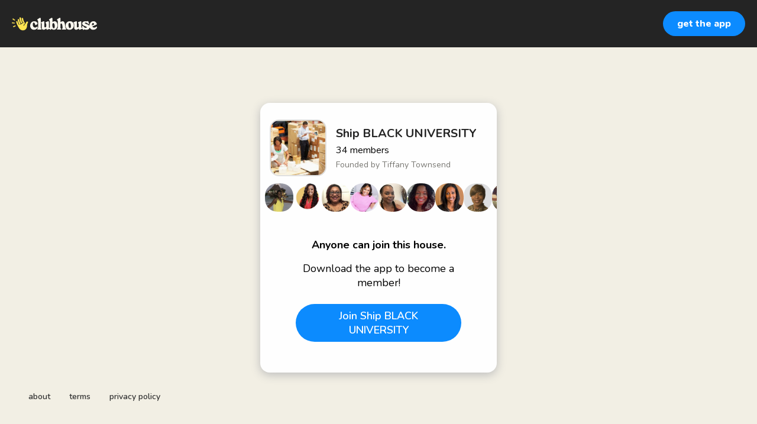

--- FILE ---
content_type: text/html; charset=utf-8
request_url: https://www.clubhouse.com/house/ship-black-university
body_size: 7077
content:
<!DOCTYPE html><html><head><title data-next-head="">Ship BLACK UNIVERSITY</title><meta charSet="UTF-8" data-next-head=""/><meta http-equiv="X-UA-Compatible" content="ie=edge" data-next-head=""/><meta name="viewport" content="width=device-width, initial-scale=1, maximum-scale=2, shrink-to-fit=no" data-next-head=""/><link href="/static/site.webmanifest" rel="manifest" data-next-head=""/><meta name="archive.org_bot" content="noindex" data-next-head=""/><meta name="title" content="Ship BLACK UNIVERSITY" data-next-head=""/><meta name="description" content="Businesses Learning And Collaborating for Knowledge👭👫

Everything that Effects the Supply Chain ✈🛳🚛📦📬🏢🌐🌏" data-next-head=""/><meta property="og:type" content="website" data-next-head=""/><meta property="og:site_name" content="Clubhouse" data-next-head=""/><meta property="og:title" content="Ship BLACK UNIVERSITY" data-next-head=""/><meta property="og:description" content="Businesses Learning And Collaborating for Knowledge👭👫

Everything that Effects the Supply Chain ✈🛳🚛📦📬🏢🌐🌏" data-next-head=""/><meta name="twitter:site" content="@clubhouse" data-next-head=""/><meta name="twitter:title" content="Ship BLACK UNIVERSITY" data-next-head=""/><meta name="twitter:description" content="Businesses Learning And Collaborating for Knowledge👭👫

Everything that Effects the Supply Chain ✈🛳🚛📦📬🏢🌐🌏" data-next-head=""/><meta property="og:url" content="https://www.clubhouse.com/house/ship-black-university" data-next-head=""/><meta name="twitter:url" content="https://www.clubhouse.com/house/ship-black-university" data-next-head=""/><meta property="og:image" content="https://share.clubhouse.com/og/house/ship-black-university.png" data-next-head=""/><meta name="twitter:image" content="https://share.clubhouse.com/og/house/ship-black-university.png" data-next-head=""/><meta name="twitter:card" content="summary_large_image" data-next-head=""/><meta name="og:image:width" content="900" data-next-head=""/><meta name="og:image:height" content="471" data-next-head=""/><link href="https://static-assets.clubhouseapi.com/static/favicon.ico" rel="shortcut icon" type="image/x-icon" data-next-head=""/><link href="https://static-assets.clubhouseapi.com/static/apple-touch-icon.png" rel="apple-touch-icon" sizes="180x180" data-next-head=""/><link href="https://static-assets.clubhouseapi.com/static/favicon-32x32.png" rel="icon" sizes="32x32" type="image/png" data-next-head=""/><link href="https://static-assets.clubhouseapi.com/static/favicon-16x16.png" rel="icon" sizes="16x16" type="image/png" data-next-head=""/><meta name="theme-color" content="#242424" data-next-head=""/><link href="https://fonts.googleapis.com/css?family=Nunito:300,400,600,700,800,900&amp;display=swap" rel="stylesheet"/><link rel="preload" href="/_next/static/css/1a8327962a15e29f.css" as="style"/><link rel="stylesheet" href="/_next/static/css/1a8327962a15e29f.css" data-n-g=""/><link rel="preload" href="/_next/static/css/bceb42a32d043c1f.css" as="style"/><link rel="stylesheet" href="/_next/static/css/bceb42a32d043c1f.css" data-n-p=""/><noscript data-n-css=""></noscript><script defer="" nomodule="" src="/_next/static/chunks/polyfills-42372ed130431b0a.js"></script><script src="/_next/static/chunks/webpack-a527aa75265ba847.js" defer=""></script><script src="/_next/static/chunks/framework-9eecfdb87c0ba10f.js" defer=""></script><script src="/_next/static/chunks/main-4ce88409eeee7e38.js" defer=""></script><script src="/_next/static/chunks/pages/_app-957c6c9c77f5a8a5.js" defer=""></script><script src="/_next/static/chunks/1877-9053f8ae7c255781.js" defer=""></script><script src="/_next/static/chunks/4659-4783cd4c671ec63e.js" defer=""></script><script src="/_next/static/chunks/pages/house/%5BhouseSlug%5D-5bf4feafcafb6212.js" defer=""></script><script src="/_next/static/Xx1qZHN7cYQu0qCx36JAJ/_buildManifest.js" defer=""></script><script src="/_next/static/Xx1qZHN7cYQu0qCx36JAJ/_ssgManifest.js" defer=""></script><style data-styled="" data-styled-version="5.3.11">.hbqntS{background-color:#F2EFE4;-webkit-flex-direction:column;-ms-flex-direction:column;flex-direction:column;-webkit-box-pack:space-around;-webkit-justify-content:space-around;-ms-flex-pack:space-around;justify-content:space-around;overflow:hidden;}/*!sc*/
.gsNMSY{height:80px;}/*!sc*/
.iOZREL{padding-left:1.25rem;padding-right:1.25rem;margin-left:auto;margin-right:auto;padding-top:1rem;padding-bottom:1rem;margin-top:0;margin-bottom:0;background-color:#242424;-webkit-box-pack:justify;-webkit-justify-content:space-between;-ms-flex-pack:justify;justify-content:space-between;-webkit-align-items:center;-webkit-box-align:center;-ms-flex-align:center;align-items:center;display:-webkit-box;display:-webkit-flex;display:-ms-flexbox;display:flex;max-width:100%;height:80px;}/*!sc*/
@media screen and (min-width:40em){.iOZREL{padding-top:1.5rem;padding-bottom:1.5rem;}}/*!sc*/
.fTyooh{height:32px;height:100%;display:-webkit-box;display:-webkit-flex;display:-ms-flexbox;display:flex;-webkit-box-pack:center;-webkit-justify-content:center;-ms-flex-pack:center;justify-content:center;-webkit-align-items:center;-webkit-box-align:center;-ms-flex-align:center;align-items:center;vertical-align:middle;}/*!sc*/
.bOodjK{height:100%;display:-webkit-box;display:-webkit-flex;display:-ms-flexbox;display:flex;-webkit-box-pack:center;-webkit-justify-content:center;-ms-flex-pack:center;justify-content:center;-webkit-align-items:center;-webkit-box-align:center;-ms-flex-align:center;align-items:center;vertical-align:middle;}/*!sc*/
.ca-dkVK{position:relative;}/*!sc*/
.dnMSFx{padding-left:1rem;padding-right:1rem;padding-top:0.75rem;padding-bottom:0.75rem;}/*!sc*/
.ixXiJm{margin-left:auto;margin-right:auto;padding:1rem;background-color:#4f4f4f;color:#FFFFFF;width:220px;border-radius:1rem;position:absolute;z-index:9999;left:-120px;right:0;top:4rem;bottom:unset;}/*!sc*/
.fdLhru{-webkit-flex-direction:column;-ms-flex-direction:column;flex-direction:column;display:-webkit-box;display:-webkit-flex;display:-ms-flexbox;display:flex;}/*!sc*/
.aSGeK{margin-top:1rem;margin-bottom:1rem;padding-left:0.5rem;padding-right:0.5rem;text-align:center;}/*!sc*/
.kpiQKt{padding-top:1rem;padding-bottom:1rem;background-color:#FFFFFF;border-radius:1rem;height:100%;display:-webkit-box;display:-webkit-flex;display:-ms-flexbox;display:flex;-webkit-box-pack:center;-webkit-justify-content:center;-ms-flex-pack:center;justify-content:center;-webkit-align-items:center;-webkit-box-align:center;-ms-flex-align:center;align-items:center;vertical-align:middle;}/*!sc*/
.jVktGJ{padding:0.75rem;margin-left:auto;margin-right:auto;padding-left:0;padding-right:0;margin-top:5rem;background-color:#FFFFFF;opacity:0;-webkit-align-items:center;-webkit-box-align:center;-ms-flex-align:center;align-items:center;display:block;vertical-align:middle;width:100%;max-width:400px;border-radius:1rem;z-index:998;position:relative;top:14px;box-shadow:0px 4px 16px #BDBDBD;-webkit-animation-fill-mode:forwards;animation-fill-mode:forwards;}/*!sc*/
.qaQts{margin-bottom:0;margin-left:auto;margin-right:auto;-webkit-flex-direction:column;-ms-flex-direction:column;flex-direction:column;display:-webkit-box;display:-webkit-flex;display:-ms-flexbox;display:flex;}/*!sc*/
.hyJYHN{padding-top:1rem;padding-bottom:1rem;font-size:18px;text-align:center;-webkit-flex-direction:column;-ms-flex-direction:column;flex-direction:column;-webkit-box-pack:justify;-webkit-justify-content:space-between;-ms-flex-pack:justify;justify-content:space-between;display:-webkit-box;display:-webkit-flex;display:-ms-flexbox;display:flex;max-width:410px;}/*!sc*/
.ka-DwHH{height:168px;}/*!sc*/
.lgFNLx{padding-left:1rem;padding-right:1rem;display:-webkit-box;display:-webkit-flex;display:-ms-flexbox;display:flex;}/*!sc*/
.dGBWR{background-color:#F2F2F2;background-image:url(https://d14u0p1qkech25.cloudfront.net/club_255339434_53f2e3f6-bfd0-4bf0-9a56-a1a37e2931dd_thumbnail_250x250);background-position:center;background-size:cover;height:96px;width:96px;border-color:#E0E0E0;border-style:solid;border-width:1.5px;border-radius:16.25%;}/*!sc*/
.eqfYxB{margin-left:1rem;height:96px;}/*!sc*/
.gcmplt{text-align:left;-webkit-flex-direction:column;-ms-flex-direction:column;flex-direction:column;display:-webkit-box;display:-webkit-flex;display:-ms-flexbox;display:flex;}/*!sc*/
.gWaHxh{margin-top:0.75rem;margin-bottom:0.75rem;display:-webkit-box;display:-webkit-flex;display:-ms-flexbox;display:flex;overflow:scroll;gap:8px;}/*!sc*/
.cVSyQi{padding-right:0.5rem;}/*!sc*/
.iwtqNB{background-color:#F2F2F2;background-image:url(https://d14u0p1qkech25.cloudfront.net/275892_251290cc-6f99-486b-bee7-139985ac7e8e_thumbnail_250x250);background-position:center;background-size:cover;height:48px;width:48px;border-color:#E0E0E0;border-style:solid;border-width:1.5px;border:none;}/*!sc*/
.igpbFM{background-color:#F2F2F2;background-image:url(https://d14u0p1qkech25.cloudfront.net/371872_906c3909-5f0e-4ad0-82c6-76c672495b4d_thumbnail_250x250);background-position:center;background-size:cover;height:48px;width:48px;border-color:#E0E0E0;border-style:solid;border-width:1.5px;border:none;}/*!sc*/
.cakcTe{background-color:#F2F2F2;background-image:url(https://d14u0p1qkech25.cloudfront.net/537250_25afa74d-2b5f-4496-955d-4d8dd4033dbe_thumbnail_250x250);background-position:center;background-size:cover;height:48px;width:48px;border-color:#E0E0E0;border-style:solid;border-width:1.5px;border:none;}/*!sc*/
.ezJCoA{background-color:#F2F2F2;background-image:url(https://d14u0p1qkech25.cloudfront.net/598583_6e6b0430-e088-4792-a502-3cfedbb95f9a_thumbnail_250x250);background-position:center;background-size:cover;height:48px;width:48px;border-color:#E0E0E0;border-style:solid;border-width:1.5px;border:none;}/*!sc*/
.eXHbZB{background-color:#F2F2F2;background-image:url(https://d14u0p1qkech25.cloudfront.net/643592_efc2993b-9bf0-4506-b730-9644f90ebb26_thumbnail_250x250);background-position:center;background-size:cover;height:48px;width:48px;border-color:#E0E0E0;border-style:solid;border-width:1.5px;border:none;}/*!sc*/
.ftxznH{background-color:#F2F2F2;background-image:url(https://d14u0p1qkech25.cloudfront.net/776762_c39c215a-8bb8-468b-abc5-bda6b471cb2d_thumbnail_250x250);background-position:center;background-size:cover;height:48px;width:48px;border-color:#E0E0E0;border-style:solid;border-width:1.5px;border:none;}/*!sc*/
.gBODgb{background-color:#F2F2F2;background-image:url(https://d14u0p1qkech25.cloudfront.net/829681_aeb832a6-4438-4449-b12c-32a6b816600b_thumbnail_250x250);background-position:center;background-size:cover;height:48px;width:48px;border-color:#E0E0E0;border-style:solid;border-width:1.5px;border:none;}/*!sc*/
.dbZInt{background-color:#F2F2F2;background-image:url(https://d14u0p1qkech25.cloudfront.net/1126404_f2175b16-5576-4841-9a32-58d2bcac8d75_thumbnail_250x250);background-position:center;background-size:cover;height:48px;width:48px;border-color:#E0E0E0;border-style:solid;border-width:1.5px;border:none;}/*!sc*/
.jpcjBo{background-color:#F2F2F2;background-image:url(https://d14u0p1qkech25.cloudfront.net/1495347_458a27d1-88a6-48b0-a636-5bfc66add5ee_thumbnail_250x250);background-position:center;background-size:cover;height:48px;width:48px;border-color:#E0E0E0;border-style:solid;border-width:1.5px;border:none;}/*!sc*/
.iCfeMQ{background-color:#F2F2F2;background-image:url(https://d14u0p1qkech25.cloudfront.net/1708317_2d5e22bf-72e6-42cf-bd3f-4aca9106520e_thumbnail_250x250);background-position:center;background-size:cover;height:48px;width:48px;border-color:#E0E0E0;border-style:solid;border-width:1.5px;border:none;}/*!sc*/
.jYVLLS{margin-top:5rem;-webkit-flex:1;-ms-flex:1;flex:1;-webkit-box-pack:center;-webkit-justify-content:center;-ms-flex-pack:center;justify-content:center;display:-webkit-box;display:-webkit-flex;display:-ms-flexbox;display:flex;}/*!sc*/
@media screen and (min-width:40em){.jYVLLS{margin-top:1rem;}}/*!sc*/
.feeEYH{width:280px;}/*!sc*/
.bqBrxC{margin-top:1rem;margin-bottom:1rem;}/*!sc*/
.eRQAtC{margin-top:1.5rem;margin-bottom:1.5rem;}/*!sc*/
.nuWxc{margin-left:auto;margin-right:auto;padding:1rem;background-color:#4f4f4f;color:#FFFFFF;width:220px;border-radius:1rem;position:absolute;z-index:9999;left:0;right:0;top:4rem;bottom:unset;}/*!sc*/
.gxSHrY{padding-left:3rem;padding-right:3rem;padding-bottom:2.5rem;position:fixed;bottom:0;}/*!sc*/
.cNcSa{display:-webkit-box;display:-webkit-flex;display:-ms-flexbox;display:flex;}/*!sc*/
.bHXyZk{margin-right:2rem;}/*!sc*/
.dmIFqU{margin-right:0;}/*!sc*/
data-styled.g1[id="sc-fdf92026-0"]{content:"hbqntS,gsNMSY,iOZREL,fTyooh,bOodjK,ca-dkVK,rTwyC,dnMSFx,ixXiJm,fdLhru,aSGeK,kpiQKt,jVktGJ,qaQts,hyJYHN,ka-DwHH,lgFNLx,dGBWR,eqfYxB,gcmplt,gWaHxh,cVSyQi,iwtqNB,igpbFM,cakcTe,ezJCoA,eXHbZB,ftxznH,gBODgb,dbZInt,jpcjBo,iCfeMQ,jYVLLS,feeEYH,bqBrxC,eRQAtC,nuWxc,gxSHrY,cNcSa,bHXyZk,dmIFqU,"}/*!sc*/
.eeGXGH{font-size:16px;line-height:18px;font-weight:700;font-weight:800;}/*!sc*/
.gAzOAN{font-size:20px;font-weight:700;}/*!sc*/
.ecCXrY{color:#242424;font-size:20px;font-weight:700;}/*!sc*/
.jScyDu{margin-top:0.25rem;font-size:16px;}/*!sc*/
.jsYLec{color:#777671;margin-top:0.25rem;font-size:14px;}/*!sc*/
.eZFgUN{font-weight:700;}/*!sc*/
.lnCywE{color:#333333;font-size:14px;font-weight:600;}/*!sc*/
data-styled.g2[id="sc-72be174a-0"]{content:"eeGXGH,gAzOAN,ecCXrY,jScyDu,jsYLec,eZFgUN,lnCywE,"}/*!sc*/
.kXKLUI{height:24px;}/*!sc*/
data-styled.g3[id="sc-6b0b8b36-0"]{content:"kXKLUI,"}/*!sc*/
.qLSNT{padding-top:0.5rem;padding-bottom:0.5rem;padding-left:1.5rem;padding-right:1.5rem;border-radius:9999px;cursor:pointer;min-height:2rem;min-width:8rem;border:none;font-size:18px;font-weight:600;-webkit-transition:0.5s;transition:0.5s;background-color:#0C8BFF;color:#FFFFFF;padding-top:0;padding-bottom:0;padding-left:0.5rem;padding-right:0.5rem;font-size:14px;min-width:4rem;}/*!sc*/
.qLSNT:hover{background-color:#2b6cb0;}/*!sc*/
.iywIpZ{padding-top:0.5rem;padding-bottom:0.5rem;padding-left:1.5rem;padding-right:1.5rem;border-radius:9999px;cursor:pointer;min-height:2rem;min-width:8rem;border:none;font-size:18px;font-weight:600;-webkit-transition:0.5s;transition:0.5s;background-color:#0C8BFF;color:#FFFFFF;}/*!sc*/
.iywIpZ:hover{background-color:#2b6cb0;}/*!sc*/
data-styled.g4[id="sc-53a1c493-0"]{content:"qLSNT,iywIpZ,"}/*!sc*/
</style></head><body><div id="__ch_overlay"></div><div id="__ch_smart_toast"></div><div id="__ch_deeplink_subview"></div><div id="__ch_interstitial_container"></div><div id="__ch_squircle_path_container"><div class="sc-fdf92026-0 rTwyC ch-squircle-src-container" aria-hidden="true"><svg width="40" height="40" viewBox="0 0 40 40" fill="none" xmlns="http://www.w3.org/2000/svg"><clipPath id="__ch_squircle" clipPathUnits="objectBoundingBox" transform="scale(0.025 0.025)"><path d="M5.13164 5.11836C1.7523 8.49344 0 12.4957 0 20C0 27.5043 1.7523 31.5066 5.13164 34.8816C8.50656 38.2523 12.5043 40 20 40C27.4957 40 31.4934 38.2523 34.8684 34.8816C38.2477 31.5066 40 27.5043 40 20C40 12.4957 38.2477 8.49344 34.8684 5.11836C31.4934 1.7477 27.4957 -3.81219e-06 20 0C12.5043 -3.81219e-06 8.50656 1.7477 5.13164 5.11836Z"></path></clipPath></svg></div></div><div id="__next"><noscript><iframe src="https://www.googletagmanager.com/ns.html?id=GTM-T3HHJVG" height="0" width="0" style="display:none;visibility:hidden"></iframe></noscript><div class="sc-fdf92026-0 hbqntS ch-full-page-min-height"><div class="sc-fdf92026-0 gsNMSY"><header class="sc-fdf92026-0 iOZREL ch-app-header"><div class="sc-fdf92026-0 fTyooh"><div class="sc-fdf92026-0 bOodjK"><img alt="App logo" src="https://static-assets.clubhouseapi.com/static/img/logo_light_with_wave.svg" height="24px" class="sc-6b0b8b36-0 kXKLUI"/></div></div><div class="sc-fdf92026-0 bOodjK"><div class="sc-fdf92026-0 ca-dkVK ch-hover--target"><div class="sc-fdf92026-0 rTwyC"><button class="sc-53a1c493-0 qLSNT"><div class="sc-fdf92026-0 dnMSFx"><p class="sc-72be174a-0 eeGXGH ch-text--md">get the app</p></div></button></div><div class="sc-fdf92026-0 ixXiJm ch-hover--popup"><div class="sc-fdf92026-0 fdLhru"><div class="sc-fdf92026-0 aSGeK"><p class="sc-72be174a-0 gAzOAN ch-text--xl">scan to download the app</p></div><div class="sc-fdf92026-0 kpiQKt"><svg height="156" width="156" viewBox="0 0 37 37"><path fill="#FFFFFF" d="M0,0 h37v37H0z" shape-rendering="crispEdges"></path><path fill="#4f4f4f" d="M0 0h7v1H0zM9 0h1v1H9zM12 0h1v1H12zM15 0h1v1H15zM18 0h3v1H18zM23 0h1v1H23zM30,0 h7v1H30zM0 1h1v1H0zM6 1h1v1H6zM9 1h1v1H9zM11 1h4v1H11zM16 1h1v1H16zM22 1h1v1H22zM24 1h2v1H24zM27 1h2v1H27zM30 1h1v1H30zM36,1 h1v1H36zM0 2h1v1H0zM2 2h3v1H2zM6 2h1v1H6zM8 2h1v1H8zM12 2h1v1H12zM15 2h2v1H15zM19 2h3v1H19zM23 2h2v1H23zM26 2h3v1H26zM30 2h1v1H30zM32 2h3v1H32zM36,2 h1v1H36zM0 3h1v1H0zM2 3h3v1H2zM6 3h1v1H6zM8 3h1v1H8zM10 3h1v1H10zM13 3h1v1H13zM15 3h3v1H15zM22 3h1v1H22zM24 3h5v1H24zM30 3h1v1H30zM32 3h3v1H32zM36,3 h1v1H36zM0 4h1v1H0zM2 4h3v1H2zM6 4h1v1H6zM8 4h4v1H8zM15 4h2v1H15zM18 4h3v1H18zM23 4h1v1H23zM28 4h1v1H28zM30 4h1v1H30zM32 4h3v1H32zM36,4 h1v1H36zM0 5h1v1H0zM6 5h1v1H6zM8 5h1v1H8zM10 5h1v1H10zM13 5h3v1H13zM21 5h2v1H21zM26 5h3v1H26zM30 5h1v1H30zM36,5 h1v1H36zM0 6h7v1H0zM8 6h1v1H8zM10 6h1v1H10zM12 6h1v1H12zM14 6h1v1H14zM16 6h1v1H16zM18 6h1v1H18zM20 6h1v1H20zM22 6h1v1H22zM24 6h1v1H24zM26 6h1v1H26zM28 6h1v1H28zM30,6 h7v1H30zM8 7h3v1H8zM14 7h2v1H14zM21 7h1v1H21zM24 7h1v1H24zM26 7h3v1H26zM0 8h1v1H0zM2 8h5v1H2zM9 8h1v1H9zM11 8h1v1H11zM13 8h5v1H13zM20 8h1v1H20zM22 8h4v1H22zM27 8h1v1H27zM30 8h5v1H30zM0 9h1v1H0zM4 9h2v1H4zM7 9h1v1H7zM10 9h2v1H10zM15 9h1v1H15zM17 9h1v1H17zM19 9h2v1H19zM23 9h1v1H23zM26 9h1v1H26zM28 9h1v1H28zM31 9h1v1H31zM33 9h3v1H33zM0 10h3v1H0zM4 10h1v1H4zM6 10h6v1H6zM15 10h3v1H15zM20 10h1v1H20zM26 10h3v1H26zM30 10h1v1H30zM35,10 h2v1H35zM0 11h1v1H0zM2 11h1v1H2zM4 11h2v1H4zM7 11h2v1H7zM10 11h1v1H10zM15 11h1v1H15zM18 11h1v1H18zM21 11h2v1H21zM26 11h1v1H26zM29 11h1v1H29zM31 11h1v1H31zM36,11 h1v1H36zM0 12h3v1H0zM5 12h4v1H5zM11 12h2v1H11zM15 12h1v1H15zM17 12h4v1H17zM23 12h3v1H23zM27 12h4v1H27zM32,12 h5v1H32zM1 13h1v1H1zM3 13h3v1H3zM8 13h1v1H8zM10 13h2v1H10zM13 13h2v1H13zM16 13h1v1H16zM19 13h3v1H19zM23 13h1v1H23zM28 13h1v1H28zM31 13h1v1H31zM0 14h1v1H0zM2 14h1v1H2zM4 14h5v1H4zM11 14h2v1H11zM14 14h5v1H14zM20 14h2v1H20zM24 14h2v1H24zM27 14h2v1H27zM31 14h3v1H31zM35,14 h2v1H35zM0 15h1v1H0zM2 15h2v1H2zM7 15h4v1H7zM13 15h4v1H13zM18 15h5v1H18zM28 15h1v1H28zM30 15h3v1H30zM36,15 h1v1H36zM0 16h3v1H0zM5 16h2v1H5zM10 16h1v1H10zM13 16h1v1H13zM15 16h1v1H15zM17 16h1v1H17zM19 16h1v1H19zM22 16h3v1H22zM26 16h1v1H26zM28 16h1v1H28zM30 16h3v1H30zM34 16h2v1H34zM1 17h1v1H1zM3 17h1v1H3zM5 17h1v1H5zM9 17h1v1H9zM11 17h2v1H11zM15 17h3v1H15zM19 17h2v1H19zM23 17h3v1H23zM28 17h2v1H28zM31 17h1v1H31zM34 17h2v1H34zM0 18h3v1H0zM5 18h2v1H5zM10 18h1v1H10zM12 18h3v1H12zM17 18h1v1H17zM22 18h1v1H22zM24 18h6v1H24zM31 18h1v1H31zM33,18 h4v1H33zM3 19h1v1H3zM5 19h1v1H5zM8 19h2v1H8zM11 19h1v1H11zM13 19h1v1H13zM16 19h1v1H16zM19 19h4v1H19zM24 19h1v1H24zM27 19h2v1H27zM30 19h1v1H30zM36,19 h1v1H36zM0 20h1v1H0zM3 20h1v1H3zM6 20h2v1H6zM11 20h2v1H11zM17 20h3v1H17zM22 20h1v1H22zM24 20h4v1H24zM29 20h2v1H29zM32 20h3v1H32zM0 21h1v1H0zM2 21h1v1H2zM4 21h2v1H4zM11 21h1v1H11zM16 21h1v1H16zM18 21h6v1H18zM28 21h2v1H28zM33 21h1v1H33zM2 22h1v1H2zM6 22h3v1H6zM10 22h1v1H10zM12 22h1v1H12zM14 22h2v1H14zM17 22h2v1H17zM20 22h1v1H20zM24 22h4v1H24zM29 22h1v1H29zM31 22h3v1H31zM35,22 h2v1H35zM3 23h3v1H3zM8 23h1v1H8zM10 23h1v1H10zM14 23h3v1H14zM20 23h4v1H20zM27 23h1v1H27zM29 23h4v1H29zM36,23 h1v1H36zM0 24h1v1H0zM2 24h1v1H2zM6 24h1v1H6zM9 24h1v1H9zM12 24h4v1H12zM17 24h1v1H17zM19 24h1v1H19zM22 24h2v1H22zM25 24h2v1H25zM28 24h3v1H28zM32 24h1v1H32zM34 24h1v1H34zM36,24 h1v1H36zM0 25h1v1H0zM2 25h1v1H2zM4 25h1v1H4zM8 25h5v1H8zM15 25h1v1H15zM18 25h4v1H18zM23 25h1v1H23zM26 25h1v1H26zM28 25h1v1H28zM31 25h1v1H31zM33 25h2v1H33zM0 26h1v1H0zM2 26h1v1H2zM5 26h3v1H5zM9 26h1v1H9zM11 26h1v1H11zM14 26h3v1H14zM20 26h1v1H20zM22 26h1v1H22zM27 26h4v1H27zM34,26 h3v1H34zM0 27h1v1H0zM3 27h3v1H3zM7 27h3v1H7zM12 27h1v1H12zM15 27h1v1H15zM20 27h3v1H20zM24 27h1v1H24zM26 27h1v1H26zM28 27h3v1H28zM0 28h1v1H0zM2 28h3v1H2zM6 28h1v1H6zM8 28h2v1H8zM14 28h1v1H14zM17 28h2v1H17zM22 28h5v1H22zM28 28h5v1H28zM36,28 h1v1H36zM8 29h1v1H8zM12 29h3v1H12zM16 29h2v1H16zM19 29h1v1H19zM23 29h2v1H23zM26 29h3v1H26zM32 29h2v1H32zM35 29h1v1H35zM0 30h7v1H0zM9 30h2v1H9zM14 30h2v1H14zM18 30h1v1H18zM24 30h2v1H24zM28 30h1v1H28zM30 30h1v1H30zM32 30h1v1H32zM34,30 h3v1H34zM0 31h1v1H0zM6 31h1v1H6zM8 31h1v1H8zM11 31h3v1H11zM15 31h2v1H15zM19 31h1v1H19zM21 31h2v1H21zM24 31h1v1H24zM26 31h1v1H26zM28 31h1v1H28zM32 31h2v1H32zM35,31 h2v1H35zM0 32h1v1H0zM2 32h3v1H2zM6 32h1v1H6zM8 32h3v1H8zM15 32h3v1H15zM20 32h1v1H20zM24 32h9v1H24zM34,32 h3v1H34zM0 33h1v1H0zM2 33h3v1H2zM6 33h1v1H6zM8 33h2v1H8zM11 33h4v1H11zM16 33h1v1H16zM19 33h3v1H19zM23 33h1v1H23zM27 33h4v1H27zM32 33h1v1H32zM34,33 h3v1H34zM0 34h1v1H0zM2 34h3v1H2zM6 34h1v1H6zM8 34h1v1H8zM10 34h1v1H10zM14 34h2v1H14zM17 34h2v1H17zM20 34h3v1H20zM24 34h1v1H24zM27 34h1v1H27zM34,34 h3v1H34zM0 35h1v1H0zM6 35h1v1H6zM14 35h3v1H14zM18 35h1v1H18zM20 35h3v1H20zM24 35h1v1H24zM27 35h2v1H27zM32 35h1v1H32zM36,35 h1v1H36zM0 36h7v1H0zM8 36h1v1H8zM10 36h1v1H10zM14 36h6v1H14zM22 36h2v1H22zM25 36h2v1H25zM30 36h1v1H30zM32 36h1v1H32zM34,36 h3v1H34z" shape-rendering="crispEdges"></path></svg></div></div></div></div></div></header></div><article class="sc-fdf92026-0 jVktGJ ch-mount-animation--fade"><div class="sc-fdf92026-0 qaQts"><div class="sc-fdf92026-0 hyJYHN"><div class="sc-fdf92026-0 ka-DwHH"><div class="sc-fdf92026-0 lgFNLx"><div class="sc-fdf92026-0 dGBWR" aria-label="avatar" role="img"></div><div class="sc-fdf92026-0 eqfYxB"><div class="sc-fdf92026-0 bOodjK"><div class="sc-fdf92026-0 gcmplt"><p class="sc-72be174a-0 ecCXrY ch-text--xl">Ship BLACK UNIVERSITY</p><p class="sc-72be174a-0 jScyDu ch-text--md">34<!-- --> <!-- -->members</p><p class="sc-72be174a-0 jsYLec ch-text--sm">Founded by <!-- -->Tiffany Townsend</p></div></div></div></div><div class="sc-fdf92026-0 gWaHxh"><div class="sc-fdf92026-0 cVSyQi"></div><a href="https://www.clubhouse.com/@kolakween?utm_medium=house_landing_avatar" class="sc-81aecd1f-0 cVlAJm ch-cancel-draggable"><div aria-label="avatar" role="img" class="sc-fdf92026-0 iwtqNB ch-squircle"></div></a><a href="https://www.clubhouse.com/@tajuanna?utm_medium=house_landing_avatar" class="sc-81aecd1f-0 cVlAJm ch-cancel-draggable"><div aria-label="avatar" role="img" class="sc-fdf92026-0 igpbFM ch-squircle"></div></a><a href="https://www.clubhouse.com/@mzsambitious?utm_medium=house_landing_avatar" class="sc-81aecd1f-0 cVlAJm ch-cancel-draggable"><div aria-label="avatar" role="img" class="sc-fdf92026-0 cakcTe ch-squircle"></div></a><a href="https://www.clubhouse.com/@natrosha?utm_medium=house_landing_avatar" class="sc-81aecd1f-0 cVlAJm ch-cancel-draggable"><div aria-label="avatar" role="img" class="sc-fdf92026-0 ezJCoA ch-squircle"></div></a><a href="https://www.clubhouse.com/@khawkins1973?utm_medium=house_landing_avatar" class="sc-81aecd1f-0 cVlAJm ch-cancel-draggable"><div aria-label="avatar" role="img" class="sc-fdf92026-0 eXHbZB ch-squircle"></div></a><a href="https://www.clubhouse.com/@jermeale?utm_medium=house_landing_avatar" class="sc-81aecd1f-0 cVlAJm ch-cancel-draggable"><div aria-label="avatar" role="img" class="sc-fdf92026-0 ftxznH ch-squircle"></div></a><a href="https://www.clubhouse.com/@rahelabraham?utm_medium=house_landing_avatar" class="sc-81aecd1f-0 cVlAJm ch-cancel-draggable"><div aria-label="avatar" role="img" class="sc-fdf92026-0 gBODgb ch-squircle"></div></a><a href="https://www.clubhouse.com/@stephld?utm_medium=house_landing_avatar" class="sc-81aecd1f-0 cVlAJm ch-cancel-draggable"><div aria-label="avatar" role="img" class="sc-fdf92026-0 dbZInt ch-squircle"></div></a><a href="https://www.clubhouse.com/@skinfullyyours?utm_medium=house_landing_avatar" class="sc-81aecd1f-0 cVlAJm ch-cancel-draggable"><div aria-label="avatar" role="img" class="sc-fdf92026-0 jpcjBo ch-squircle"></div></a><a href="https://www.clubhouse.com/@kimroxie?utm_medium=house_landing_avatar" class="sc-81aecd1f-0 cVlAJm ch-cancel-draggable"><div aria-label="avatar" role="img" class="sc-fdf92026-0 iCfeMQ ch-squircle"></div></a></div></div><div class="sc-fdf92026-0 jYVLLS"><div class="sc-fdf92026-0 feeEYH"><div class="sc-fdf92026-0 bqBrxC"><p class="sc-72be174a-0 eZFgUN">Anyone can join this house.</p></div><div class="sc-fdf92026-0 bqBrxC"><p class="sc-72be174a-0">Download the app to become a member!</p></div><div class="sc-fdf92026-0 eRQAtC"><div class="sc-fdf92026-0 ca-dkVK ch-hover--target"><div class="sc-fdf92026-0 rTwyC"><a href="https://clubhouse.app.link/app?%24deeplink_path=house%2Fship-black-university&amp;%24fallback_url=https%3A%2F%2Fapps.apple.com%2Fus%2Fapp%2Fid1503133294&amp;~campaign=website" class="sc-81aecd1f-0 cVlAJm ch-cancel-draggable"><button class="sc-53a1c493-0 iywIpZ">Join <!-- -->Ship BLACK UNIVERSITY</button></a></div><div class="sc-fdf92026-0 nuWxc ch-hover--popup"><div class="sc-fdf92026-0 fdLhru"><div class="sc-fdf92026-0 aSGeK"><p class="sc-72be174a-0 gAzOAN ch-text--xl">Scan to join Ship BLACK UNIVERSITY</p></div><div class="sc-fdf92026-0 kpiQKt"><svg height="156" width="156" viewBox="0 0 37 37"><path fill="#FFFFFF" d="M0,0 h37v37H0z" shape-rendering="crispEdges"></path><path fill="#4f4f4f" d="M0 0h7v1H0zM9 0h1v1H9zM12 0h1v1H12zM15 0h1v1H15zM18 0h3v1H18zM23 0h1v1H23zM30,0 h7v1H30zM0 1h1v1H0zM6 1h1v1H6zM9 1h1v1H9zM11 1h4v1H11zM16 1h1v1H16zM22 1h1v1H22zM24 1h2v1H24zM27 1h2v1H27zM30 1h1v1H30zM36,1 h1v1H36zM0 2h1v1H0zM2 2h3v1H2zM6 2h1v1H6zM8 2h1v1H8zM12 2h1v1H12zM15 2h2v1H15zM19 2h3v1H19zM23 2h2v1H23zM26 2h3v1H26zM30 2h1v1H30zM32 2h3v1H32zM36,2 h1v1H36zM0 3h1v1H0zM2 3h3v1H2zM6 3h1v1H6zM8 3h1v1H8zM10 3h1v1H10zM13 3h1v1H13zM15 3h3v1H15zM22 3h1v1H22zM24 3h5v1H24zM30 3h1v1H30zM32 3h3v1H32zM36,3 h1v1H36zM0 4h1v1H0zM2 4h3v1H2zM6 4h1v1H6zM8 4h4v1H8zM15 4h2v1H15zM18 4h3v1H18zM23 4h1v1H23zM28 4h1v1H28zM30 4h1v1H30zM32 4h3v1H32zM36,4 h1v1H36zM0 5h1v1H0zM6 5h1v1H6zM8 5h1v1H8zM10 5h1v1H10zM13 5h3v1H13zM21 5h2v1H21zM26 5h3v1H26zM30 5h1v1H30zM36,5 h1v1H36zM0 6h7v1H0zM8 6h1v1H8zM10 6h1v1H10zM12 6h1v1H12zM14 6h1v1H14zM16 6h1v1H16zM18 6h1v1H18zM20 6h1v1H20zM22 6h1v1H22zM24 6h1v1H24zM26 6h1v1H26zM28 6h1v1H28zM30,6 h7v1H30zM8 7h3v1H8zM14 7h2v1H14zM21 7h1v1H21zM24 7h1v1H24zM26 7h3v1H26zM0 8h1v1H0zM2 8h5v1H2zM9 8h1v1H9zM11 8h1v1H11zM13 8h5v1H13zM20 8h1v1H20zM22 8h4v1H22zM27 8h1v1H27zM30 8h5v1H30zM0 9h1v1H0zM4 9h2v1H4zM7 9h1v1H7zM10 9h2v1H10zM15 9h1v1H15zM17 9h1v1H17zM19 9h2v1H19zM23 9h1v1H23zM26 9h1v1H26zM28 9h1v1H28zM31 9h1v1H31zM33 9h3v1H33zM0 10h3v1H0zM4 10h1v1H4zM6 10h6v1H6zM15 10h3v1H15zM20 10h1v1H20zM26 10h3v1H26zM30 10h1v1H30zM35,10 h2v1H35zM0 11h1v1H0zM2 11h1v1H2zM4 11h2v1H4zM7 11h2v1H7zM10 11h1v1H10zM15 11h1v1H15zM18 11h1v1H18zM21 11h2v1H21zM26 11h1v1H26zM29 11h1v1H29zM31 11h1v1H31zM36,11 h1v1H36zM0 12h3v1H0zM5 12h4v1H5zM11 12h2v1H11zM15 12h1v1H15zM17 12h4v1H17zM23 12h3v1H23zM27 12h4v1H27zM32,12 h5v1H32zM1 13h1v1H1zM3 13h3v1H3zM8 13h1v1H8zM10 13h2v1H10zM13 13h2v1H13zM16 13h1v1H16zM19 13h3v1H19zM23 13h1v1H23zM28 13h1v1H28zM31 13h1v1H31zM0 14h1v1H0zM2 14h1v1H2zM4 14h5v1H4zM11 14h2v1H11zM14 14h5v1H14zM20 14h2v1H20zM24 14h2v1H24zM27 14h2v1H27zM31 14h3v1H31zM35,14 h2v1H35zM0 15h1v1H0zM2 15h2v1H2zM7 15h4v1H7zM13 15h4v1H13zM18 15h5v1H18zM28 15h1v1H28zM30 15h3v1H30zM36,15 h1v1H36zM0 16h3v1H0zM5 16h2v1H5zM10 16h1v1H10zM13 16h1v1H13zM15 16h1v1H15zM17 16h1v1H17zM19 16h1v1H19zM22 16h3v1H22zM26 16h1v1H26zM28 16h1v1H28zM30 16h3v1H30zM34 16h2v1H34zM1 17h1v1H1zM3 17h1v1H3zM5 17h1v1H5zM9 17h1v1H9zM11 17h2v1H11zM15 17h3v1H15zM19 17h2v1H19zM23 17h3v1H23zM28 17h2v1H28zM31 17h1v1H31zM34 17h2v1H34zM0 18h3v1H0zM5 18h2v1H5zM10 18h1v1H10zM12 18h3v1H12zM17 18h1v1H17zM22 18h1v1H22zM24 18h6v1H24zM31 18h1v1H31zM33,18 h4v1H33zM3 19h1v1H3zM5 19h1v1H5zM8 19h2v1H8zM11 19h1v1H11zM13 19h1v1H13zM16 19h1v1H16zM19 19h4v1H19zM24 19h1v1H24zM27 19h2v1H27zM30 19h1v1H30zM36,19 h1v1H36zM0 20h1v1H0zM3 20h1v1H3zM6 20h2v1H6zM11 20h2v1H11zM17 20h3v1H17zM22 20h1v1H22zM24 20h4v1H24zM29 20h2v1H29zM32 20h3v1H32zM0 21h1v1H0zM2 21h1v1H2zM4 21h2v1H4zM11 21h1v1H11zM16 21h1v1H16zM18 21h6v1H18zM28 21h2v1H28zM33 21h1v1H33zM2 22h1v1H2zM6 22h3v1H6zM10 22h1v1H10zM12 22h1v1H12zM14 22h2v1H14zM17 22h2v1H17zM20 22h1v1H20zM24 22h4v1H24zM29 22h1v1H29zM31 22h3v1H31zM35,22 h2v1H35zM3 23h3v1H3zM8 23h1v1H8zM10 23h1v1H10zM14 23h3v1H14zM20 23h4v1H20zM27 23h1v1H27zM29 23h4v1H29zM36,23 h1v1H36zM0 24h1v1H0zM2 24h1v1H2zM6 24h1v1H6zM9 24h1v1H9zM12 24h4v1H12zM17 24h1v1H17zM19 24h1v1H19zM22 24h2v1H22zM25 24h2v1H25zM28 24h3v1H28zM32 24h1v1H32zM34 24h1v1H34zM36,24 h1v1H36zM0 25h1v1H0zM2 25h1v1H2zM4 25h1v1H4zM8 25h5v1H8zM15 25h1v1H15zM18 25h4v1H18zM23 25h1v1H23zM26 25h1v1H26zM28 25h1v1H28zM31 25h1v1H31zM33 25h2v1H33zM0 26h1v1H0zM2 26h1v1H2zM5 26h3v1H5zM9 26h1v1H9zM11 26h1v1H11zM14 26h3v1H14zM20 26h1v1H20zM22 26h1v1H22zM27 26h4v1H27zM34,26 h3v1H34zM0 27h1v1H0zM3 27h3v1H3zM7 27h3v1H7zM12 27h1v1H12zM15 27h1v1H15zM20 27h3v1H20zM24 27h1v1H24zM26 27h1v1H26zM28 27h3v1H28zM0 28h1v1H0zM2 28h3v1H2zM6 28h1v1H6zM8 28h2v1H8zM14 28h1v1H14zM17 28h2v1H17zM22 28h5v1H22zM28 28h5v1H28zM36,28 h1v1H36zM8 29h1v1H8zM12 29h3v1H12zM16 29h2v1H16zM19 29h1v1H19zM23 29h2v1H23zM26 29h3v1H26zM32 29h2v1H32zM35 29h1v1H35zM0 30h7v1H0zM9 30h2v1H9zM14 30h2v1H14zM18 30h1v1H18zM24 30h2v1H24zM28 30h1v1H28zM30 30h1v1H30zM32 30h1v1H32zM34,30 h3v1H34zM0 31h1v1H0zM6 31h1v1H6zM8 31h1v1H8zM11 31h3v1H11zM15 31h2v1H15zM19 31h1v1H19zM21 31h2v1H21zM24 31h1v1H24zM26 31h1v1H26zM28 31h1v1H28zM32 31h2v1H32zM35,31 h2v1H35zM0 32h1v1H0zM2 32h3v1H2zM6 32h1v1H6zM8 32h3v1H8zM15 32h3v1H15zM20 32h1v1H20zM24 32h9v1H24zM34,32 h3v1H34zM0 33h1v1H0zM2 33h3v1H2zM6 33h1v1H6zM8 33h2v1H8zM11 33h4v1H11zM16 33h1v1H16zM19 33h3v1H19zM23 33h1v1H23zM27 33h4v1H27zM32 33h1v1H32zM34,33 h3v1H34zM0 34h1v1H0zM2 34h3v1H2zM6 34h1v1H6zM8 34h1v1H8zM10 34h1v1H10zM14 34h2v1H14zM17 34h2v1H17zM20 34h3v1H20zM24 34h1v1H24zM27 34h1v1H27zM34,34 h3v1H34zM0 35h1v1H0zM6 35h1v1H6zM14 35h3v1H14zM18 35h1v1H18zM20 35h3v1H20zM24 35h1v1H24zM27 35h2v1H27zM32 35h1v1H32zM36,35 h1v1H36zM0 36h7v1H0zM8 36h1v1H8zM10 36h1v1H10zM14 36h6v1H14zM22 36h2v1H22zM25 36h2v1H25zM30 36h1v1H30zM32 36h1v1H32zM34,36 h3v1H34z" shape-rendering="crispEdges"></path></svg></div></div></div></div></div></div></div></div></div></article><div class="sc-fdf92026-0 gxSHrY"><footer role="list" class="sc-fdf92026-0 cNcSa"><div role="listitem" class="sc-fdf92026-0 bHXyZk"><a href="https://www.clubhouse.com" class="sc-81aecd1f-0 cVlAJm ch-cancel-draggable" target="_blank" rel="noopener noreferrer"><p class="sc-72be174a-0 lnCywE ch-text--sm">about</p></a></div><div role="listitem" class="sc-fdf92026-0 bHXyZk"><a href="https://tos.clubhouse.com" class="sc-81aecd1f-0 cVlAJm ch-cancel-draggable" target="_blank" rel="noopener noreferrer"><p class="sc-72be174a-0 lnCywE ch-text--sm">terms</p></a></div><div role="listitem" class="sc-fdf92026-0 dmIFqU"><a href="https://privacy.clubhouse.com" class="sc-81aecd1f-0 cVlAJm ch-cancel-draggable" target="_blank" rel="noopener noreferrer"><p class="sc-72be174a-0 lnCywE ch-text--sm">privacy policy</p></a></div></footer></div></div></div><script id="__NEXT_DATA__" type="application/json">{"props":{"pageProps":{"appInstallUrls":{"android":"https://clubhouse.app.link/app?%24deeplink_path=house%2Fship-black-university\u0026%24fallback_url=https%3A%2F%2Fplay.google.com%2Fstore%2Fapps%2Fdetails%3Fid%3Dcom.clubhouse.app\u0026~campaign=website","app":"https://clubhouse.app.link/web-open?%24deeplink_path=house%2Fship-black-university","ios":"https://clubhouse.app.link/app?%24deeplink_path=house%2Fship-black-university\u0026%24fallback_url=https%3A%2F%2Fapps.apple.com%2Fus%2Fapp%2Fid1503133294\u0026~campaign=website","primary":"https://clubhouse.app.link/app?%24deeplink_path=house%2Fship-black-university\u0026%24fallback_url=https%3A%2F%2Fapps.apple.com%2Fus%2Fapp%2Fid1503133294\u0026~campaign=website","secondary":"https://clubhouse.app.link/app?%24deeplink_path=house%2Fship-black-university\u0026%24fallback_url=https%3A%2F%2Fplay.google.com%2Fstore%2Fapps%2Fdetails%3Fid%3Dcom.clubhouse.app\u0026~campaign=website"},"deviceType":{"isAndroid":false,"isiOS":false,"isDesktopWeb":true},"metaProps":{"no_index":false,"og_image_url":"https://share.clubhouse.com/og/house/ship-black-university.png","og_canonical_url":"https://www.clubhouse.com/house/ship-black-university","meta_title":"Ship BLACK UNIVERSITY","meta_description":"Businesses Learning And Collaborating for Knowledge👭👫\n\nEverything that Effects the Supply Chain ✈🛳🚛📦📬🏢🌐🌏","site_name":"Clubhouse","ios_install_redirect_url":"https://clubhouse.app.link/web-open?%24deeplink_path=house%2Fship-black-university","android_install_redirect_url":"https://clubhouse.app.link/web-open?%24deeplink_path=house%2Fship-black-university","is_app_install_redirect_url":false,"enable_logging":true,"logging_content_data":null},"pageUrl":"https://www.clubhouse.com/house/ship-black-university","routeProps":{"social_club_name":"Ship BLACK UNIVERSITY","member_count":34,"members":[{"displayname":null,"initials":"LA","username":"kolakween","photo_url":"https://d14u0p1qkech25.cloudfront.net/275892_251290cc-6f99-486b-bee7-139985ac7e8e_thumbnail_250x250","full_name":"Lola Arowolo"},{"displayname":null,"initials":"TA","username":"tajuanna","photo_url":"https://d14u0p1qkech25.cloudfront.net/371872_906c3909-5f0e-4ad0-82c6-76c672495b4d_thumbnail_250x250","full_name":"Tajuanna Addison"},{"displayname":null,"initials":"KM","username":"mzsambitious","photo_url":"https://d14u0p1qkech25.cloudfront.net/537250_25afa74d-2b5f-4496-955d-4d8dd4033dbe_thumbnail_250x250","full_name":"Katrina McGhee"},{"displayname":"Social Sis","initials":"SS","username":"natrosha","photo_url":"https://d14u0p1qkech25.cloudfront.net/598583_6e6b0430-e088-4792-a502-3cfedbb95f9a_thumbnail_250x250","full_name":"Social Sis"},{"displayname":null,"initials":"KH","username":"khawkins1973","photo_url":"https://d14u0p1qkech25.cloudfront.net/643592_efc2993b-9bf0-4506-b730-9644f90ebb26_thumbnail_250x250","full_name":"Katrina Hawkins"},{"displayname":null,"initials":"JL","username":"jermeale","photo_url":"https://d14u0p1qkech25.cloudfront.net/776762_c39c215a-8bb8-468b-abc5-bda6b471cb2d_thumbnail_250x250","full_name":"Jermeale Lewis-Johnson"},{"displayname":null,"initials":"RA","username":"rahelabraham","photo_url":"https://d14u0p1qkech25.cloudfront.net/829681_aeb832a6-4438-4449-b12c-32a6b816600b_thumbnail_250x250","full_name":"Rahel Abraham"},{"displayname":null,"initials":"SD","username":"stephld","photo_url":"https://d14u0p1qkech25.cloudfront.net/1126404_f2175b16-5576-4841-9a32-58d2bcac8d75_thumbnail_250x250","full_name":"Stephanie Dumas"},{"displayname":null,"initials":"KB","username":"skinfullyyours","photo_url":"https://d14u0p1qkech25.cloudfront.net/1495347_458a27d1-88a6-48b0-a636-5bfc66add5ee_thumbnail_250x250","full_name":"Kishma Benjamin"},{"displayname":null,"initials":"KR","username":"kimroxie","photo_url":"https://d14u0p1qkech25.cloudfront.net/1708317_2d5e22bf-72e6-42cf-bd3f-4aca9106520e_thumbnail_250x250","full_name":"Kim Roxie"}],"is_waitlist_enabled":false,"is_membership_open":true,"founder_name":"Tiffany Townsend","photo_url":"https://d14u0p1qkech25.cloudfront.net/club_255339434_53f2e3f6-bfd0-4bf0-9a56-a1a37e2931dd_thumbnail_250x250"},"webAnalytics":{"isLoggingEnabled":true,"contentId":"","windowId":"aa422d68-c6b8-4651-9f28-e8401f4a3654"},"globalFeatureFlags":{"enableWebConvoReplies":true,"skipWebXpParticipationDistribution":0}},"__N_SSP":true},"page":"/house/[houseSlug]","query":{"houseSlug":"ship-black-university"},"buildId":"Xx1qZHN7cYQu0qCx36JAJ","isFallback":false,"isExperimentalCompile":false,"gssp":true,"scriptLoader":[]}</script></body></html>